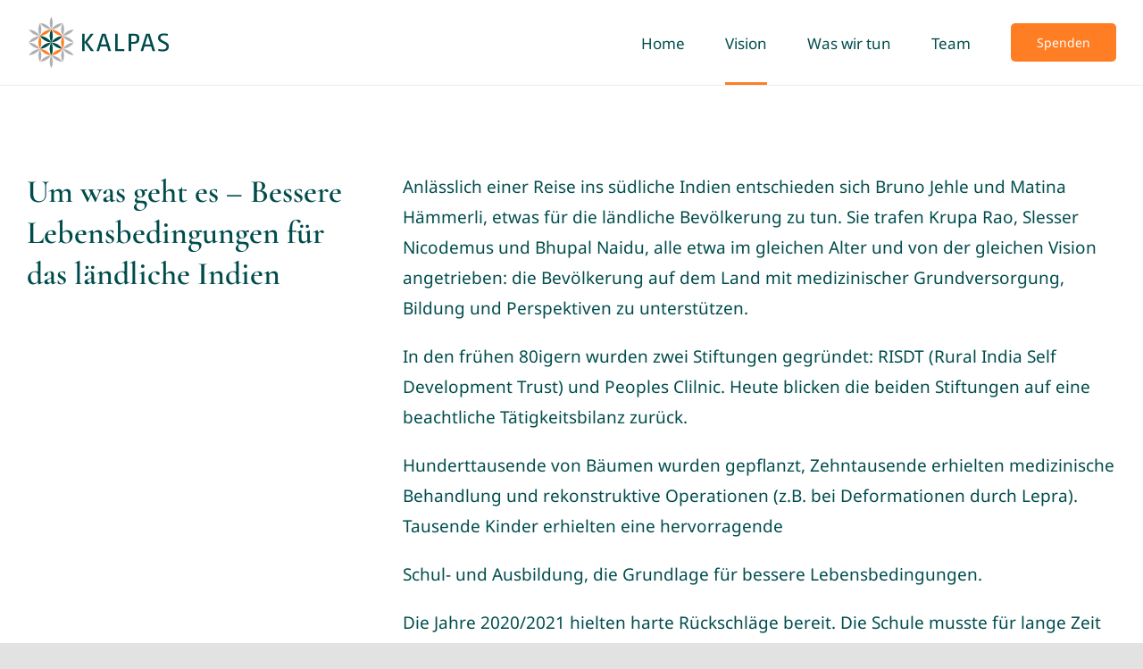

--- FILE ---
content_type: text/html; charset=UTF-8
request_url: https://kalpas.ch/wp-admin/admin-ajax.php
body_size: -165
content:
<input type="hidden" id="fusion-form-nonce-717" name="fusion-form-nonce-717" value="e42febe7db" />

--- FILE ---
content_type: image/svg+xml
request_url: https://kalpas.ch/wp-content/uploads/2021/12/Kalpas_Logo_Quer-1.svg
body_size: 1756
content:
<svg xmlns="http://www.w3.org/2000/svg" xmlns:xlink="http://www.w3.org/1999/xlink" width="169" height="61" viewBox="0 0 169 61">
  <defs>
    <clipPath id="clip-Kalpas_Logo_Quer">
      <rect width="169" height="61"/>
    </clipPath>
  </defs>
  <g id="Kalpas_Logo_Quer" clip-path="url(#clip-Kalpas_Logo_Quer)">
    <rect width="169" height="61" fill="#fff"/>
    <g id="Group_11207" data-name="Group 11207" transform="translate(-12.835 -8.234)">
      <g id="Group_11164" data-name="Group 11164" transform="translate(25.887 31.547)">
        <path id="Path_11473" data-name="Path 11473" d="M.324,0a16.338,16.338,0,0,0,0,14.336A16.279,16.279,0,0,0,1.979,7.169,16.264,16.264,0,0,0,.324,0" transform="translate(1.332)" fill="#ff7d23"/>
      </g>
      <g id="Group_11165" data-name="Group 11165" transform="translate(25.887 46.124)">
        <path id="Path_11474" data-name="Path 11474" d="M.324,0a16.335,16.335,0,0,0,0,14.335A16.27,16.27,0,0,0,1.979,7.169,16.26,16.26,0,0,0,.324,0" transform="translate(1.332)" fill="#afb0b3"/>
      </g>
      <g id="Group_11166" data-name="Group 11166" transform="translate(15 46.064)">
        <path id="Path_11475" data-name="Path 11475" d="M0,1.393A16.255,16.255,0,0,0,7.043-.733a16.26,16.26,0,0,0,5.4-5A16.332,16.332,0,0,0,0,1.393" transform="translate(0 5.731)" fill="#afb0b3"/>
      </g>
      <g id="Group_11167" data-name="Group 11167" transform="translate(27.731 38.782)">
        <path id="Path_11476" data-name="Path 11476" d="M0,1.393A16.262,16.262,0,0,0,7.043-.733a16.248,16.248,0,0,0,5.4-5A16.347,16.347,0,0,0,0,1.393" transform="translate(0 5.731)" fill="#004c4c"/>
      </g>
      <g id="Group_11168" data-name="Group 11168" transform="translate(15.006 38.807)">
        <path id="Path_11477" data-name="Path 11477" d="M0,0A16.277,16.277,0,0,0,5.392,5a16.271,16.271,0,0,0,7.042,2.132,16.244,16.244,0,0,0-5.394-5A16.218,16.218,0,0,0,0,0" fill="#afb0b3"/>
      </g>
      <g id="Group_11169" data-name="Group 11169" transform="translate(27.649 46.064)">
        <path id="Path_11478" data-name="Path 11478" d="M0,0A16.282,16.282,0,0,0,5.394,5a16.266,16.266,0,0,0,7.039,2.131,16.24,16.24,0,0,0-5.392-5A16.254,16.254,0,0,0,0,0" fill="#ff7d23"/>
      </g>
      <g id="Group_11170" data-name="Group 11170" transform="translate(25.887 17.009)">
        <path id="Path_11479" data-name="Path 11479" d="M.324,0a16.338,16.338,0,0,0,0,14.336A16.281,16.281,0,0,0,1.979,7.167,16.263,16.263,0,0,0,.324,0" transform="translate(1.332)" fill="#afb0b3"/>
      </g>
      <g id="Group_11171" data-name="Group 11171" transform="translate(15 31.526)">
        <path id="Path_11480" data-name="Path 11480" d="M0,1.393A16.255,16.255,0,0,0,7.043-.733a16.26,16.26,0,0,0,5.4-5A16.341,16.341,0,0,0,0,1.393" transform="translate(0 5.731)" fill="#afb0b3"/>
      </g>
      <g id="Group_11172" data-name="Group 11172" transform="translate(27.649 24.281)">
        <path id="Path_11481" data-name="Path 11481" d="M0,1.393A16.262,16.262,0,0,0,7.043-.733a16.26,16.26,0,0,0,5.4-5A16.337,16.337,0,0,0,0,1.393" transform="translate(0 5.731)" fill="#ff7d23"/>
      </g>
      <g id="Group_11173" data-name="Group 11173" transform="translate(15.006 24.269)">
        <path id="Path_11482" data-name="Path 11482" d="M0,0A16.261,16.261,0,0,0,5.392,5a16.257,16.257,0,0,0,7.042,2.133,16.257,16.257,0,0,0-5.394-5A16.251,16.251,0,0,0,0,0" fill="#afb0b3"/>
      </g>
      <g id="Group_11174" data-name="Group 11174" transform="translate(27.649 31.525)">
        <path id="Path_11483" data-name="Path 11483" d="M0,0A16.257,16.257,0,0,0,5.394,5a16.232,16.232,0,0,0,7.039,2.131,16.25,16.25,0,0,0-5.392-5A16.256,16.256,0,0,0,0,0" fill="#309541"/>
      </g>
      <g id="Group_11175" data-name="Group 11175" transform="translate(38.6 24.317)">
        <path id="Path_11484" data-name="Path 11484" d="M.323,0a16.355,16.355,0,0,0,0,14.336A16.281,16.281,0,0,0,1.98,7.169,16.286,16.286,0,0,0,.323,0" transform="translate(1.331)" fill="#309541"/>
      </g>
      <g id="Group_11176" data-name="Group 11176" transform="translate(38.6 38.893)">
        <path id="Path_11485" data-name="Path 11485" d="M.323,0a16.355,16.355,0,0,0,0,14.336A16.281,16.281,0,0,0,1.98,7.169,16.282,16.282,0,0,0,.323,0" transform="translate(1.331)" fill="#309541"/>
      </g>
      <g id="Group_11177" data-name="Group 11177" transform="translate(40.329 31.593)">
        <path id="Path_11486" data-name="Path 11486" d="M0,1.393A16.252,16.252,0,0,0,7.043-.734a16.244,16.244,0,0,0,5.4-5A16.337,16.337,0,0,0,0,1.393" transform="translate(0 5.731)" fill="#004c4c"/>
      </g>
      <g id="Group_11178" data-name="Group 11178" transform="translate(27.748 31.57)">
        <path id="Path_11487" data-name="Path 11487" d="M0,0A16.266,16.266,0,0,0,5.394,5a16.275,16.275,0,0,0,7.041,2.133A16.247,16.247,0,0,0,7.041,2.131,16.238,16.238,0,0,0,0,0" fill="#004c4c"/>
      </g>
      <g id="Group_11179" data-name="Group 11179" transform="translate(38.6 9.778)">
        <path id="Path_11488" data-name="Path 11488" d="M.323,0a16.355,16.355,0,0,0,0,14.336A16.278,16.278,0,0,0,1.98,7.167,16.281,16.281,0,0,0,.323,0" transform="translate(1.331)" fill="#afb0b3"/>
      </g>
      <g id="Group_11180" data-name="Group 11180" transform="translate(38.6 24.355)">
        <path id="Path_11489" data-name="Path 11489" d="M.323,0a16.355,16.355,0,0,0,0,14.336A16.285,16.285,0,0,0,1.98,7.169,16.282,16.282,0,0,0,.323,0" transform="translate(1.331)" fill="#004c4c"/>
      </g>
      <g id="Group_11181" data-name="Group 11181" transform="translate(40.36 17.05)">
        <path id="Path_11490" data-name="Path 11490" d="M0,1.393A16.274,16.274,0,0,0,7.042-.733a16.247,16.247,0,0,0,5.4-5A16.343,16.343,0,0,0,0,1.393" transform="translate(0 5.732)" fill="#afb0b3"/>
      </g>
      <g id="Group_11182" data-name="Group 11182" transform="translate(27.717 17.038)">
        <path id="Path_11491" data-name="Path 11491" d="M0,0A16.276,16.276,0,0,0,5.392,5a16.288,16.288,0,0,0,7.042,2.132,16.264,16.264,0,0,0-5.392-5A16.245,16.245,0,0,0,0,0" fill="#afb0b3"/>
      </g>
      <g id="Group_11183" data-name="Group 11183" transform="translate(40.359 24.295)">
        <path id="Path_11492" data-name="Path 11492" d="M0,0A16.261,16.261,0,0,0,5.392,5a16.238,16.238,0,0,0,7.041,2.132,16.232,16.232,0,0,0-5.391-5A16.245,16.245,0,0,0,0,0" fill="#ff7d23"/>
      </g>
      <g id="Group_11184" data-name="Group 11184" transform="translate(38.6 53.355)">
        <path id="Path_11493" data-name="Path 11493" d="M.323,0a16.352,16.352,0,0,0,0,14.335A16.273,16.273,0,0,0,1.98,7.167,16.277,16.277,0,0,0,.323,0" transform="translate(1.331)" fill="#afb0b3"/>
      </g>
      <g id="Group_11185" data-name="Group 11185" transform="translate(27.711 53.295)">
        <path id="Path_11494" data-name="Path 11494" d="M0,1.393A16.267,16.267,0,0,0,7.043-.733a16.248,16.248,0,0,0,5.4-5A16.337,16.337,0,0,0,0,1.393" transform="translate(0 5.731)" fill="#afb0b3"/>
      </g>
      <g id="Group_11186" data-name="Group 11186" transform="translate(40.36 46.051)">
        <path id="Path_11495" data-name="Path 11495" d="M0,1.393A16.257,16.257,0,0,0,7.042-.733a16.269,16.269,0,0,0,5.4-5A16.327,16.327,0,0,0,0,1.393" transform="translate(0 5.731)" fill="#ff7d23"/>
      </g>
      <g id="Group_11187" data-name="Group 11187" transform="translate(40.359 53.294)">
        <path id="Path_11496" data-name="Path 11496" d="M0,0A16.261,16.261,0,0,0,5.392,5a16.255,16.255,0,0,0,7.041,2.132,16.261,16.261,0,0,0-5.391-5A16.259,16.259,0,0,0,0,0" fill="#afb0b3"/>
      </g>
      <g id="Group_11188" data-name="Group 11188" transform="translate(38.6 38.799)">
        <path id="Path_11497" data-name="Path 11497" d="M.323,0a16.352,16.352,0,0,0,0,14.335A16.272,16.272,0,0,0,1.98,7.169,16.274,16.274,0,0,0,.323,0" transform="translate(1.331)" fill="#004c4c"/>
      </g>
      <g id="Group_11189" data-name="Group 11189" transform="translate(40.326 38.78)">
        <path id="Path_11498" data-name="Path 11498" d="M0,0A16.248,16.248,0,0,0,5.392,5a16.228,16.228,0,0,0,7.041,2.132,16.236,16.236,0,0,0-5.392-5A16.244,16.244,0,0,0,0,0" fill="#004c4c"/>
      </g>
      <g id="Group_11190" data-name="Group 11190" transform="translate(51.31 31.547)">
        <path id="Path_11499" data-name="Path 11499" d="M.324,0a16.344,16.344,0,0,0,0,14.336A16.263,16.263,0,0,0,1.979,7.169,16.264,16.264,0,0,0,.324,0" transform="translate(1.332)" fill="#ff7d23"/>
      </g>
      <g id="Group_11191" data-name="Group 11191" transform="translate(51.31 46.124)">
        <path id="Path_11500" data-name="Path 11500" d="M.324,0a16.341,16.341,0,0,0,0,14.335A16.254,16.254,0,0,0,1.979,7.169,16.26,16.26,0,0,0,.324,0" transform="translate(1.332)" fill="#afb0b3"/>
      </g>
      <g id="Group_11192" data-name="Group 11192" transform="translate(53.072 38.82)">
        <path id="Path_11501" data-name="Path 11501" d="M0,1.393A16.264,16.264,0,0,0,7.043-.734a16.257,16.257,0,0,0,5.4-5A16.337,16.337,0,0,0,0,1.393" transform="translate(0 5.731)" fill="#afb0b3"/>
      </g>
      <g id="Group_11193" data-name="Group 11193" transform="translate(53.071 46.064)">
        <path id="Path_11502" data-name="Path 11502" d="M0,0A16.29,16.29,0,0,0,5.392,5a16.281,16.281,0,0,0,7.042,2.131,16.264,16.264,0,0,0-5.392-5A16.264,16.264,0,0,0,0,0" fill="#afb0b3"/>
      </g>
      <g id="Group_11194" data-name="Group 11194" transform="translate(51.31 17.009)">
        <path id="Path_11503" data-name="Path 11503" d="M.324,0a16.344,16.344,0,0,0,0,14.336A16.264,16.264,0,0,0,1.979,7.167,16.263,16.263,0,0,0,.324,0" transform="translate(1.332)" fill="#afb0b3"/>
      </g>
      <g id="Group_11195" data-name="Group 11195" transform="translate(53.072 24.281)">
        <path id="Path_11504" data-name="Path 11504" d="M0,1.393A16.262,16.262,0,0,0,7.043-.733a16.26,16.26,0,0,0,5.4-5A16.337,16.337,0,0,0,0,1.393" transform="translate(0 5.731)" fill="#afb0b3"/>
      </g>
      <g id="Group_11196" data-name="Group 11196" transform="translate(53.071 31.525)">
        <path id="Path_11505" data-name="Path 11505" d="M0,0A16.264,16.264,0,0,0,5.392,5a16.248,16.248,0,0,0,7.042,2.131,16.274,16.274,0,0,0-5.392-5A16.266,16.266,0,0,0,0,0" fill="#afb0b3"/>
      </g>
    </g>
    <g id="Group_11208" data-name="Group 11208" transform="translate(7451 -5286.577)">
      <path id="Path_11507" data-name="Path 11507" d="M4.947,0-1.784,9.216V0H-4.577V19.411h2.793V9.859L5.2,19.411h3.35L1.093,9.356,8.241,0Z" transform="translate(-7384.358 5307.372)" fill="#004c4c"/>
      <g id="Group_11199" data-name="Group 11199" transform="translate(-7372.933 5307.373)">
        <path id="Path_11508" data-name="Path 11508" d="M6.948,10.081,5.3,4.858H-2.017l-1.648,5.223H-6.428L-.341-9.327H3.737L9.853,10.081ZM4.769,2.709,3.207-2.375C2.591-4.216,2.145-5.754,1.615-7.512H1.586C1.084-5.725.637-4.189.023-2.319L-1.515,2.709Z" transform="translate(6.428 9.327)" fill="#004c4c"/>
      </g>
      <path id="Path_11510" data-name="Path 11510" d="M0,0V19.411H10.278V17.147H2.795V0Z" transform="translate(-7351.945 5307.372)" fill="#004c4c"/>
      <g id="Group_11202" data-name="Group 11202" transform="translate(-7336.892 5307.372)">
        <path id="Path_11511" data-name="Path 11511" d="M2.669,5.861H.324v8.126H-2.469V-5.422H2.975c4.553,0,6.48.949,6.48,5.333,0,4.274-2.066,5.949-6.786,5.949m.2-9.133H.324V3.709H2.781c2.707,0,3.91-1.059,3.91-3.685,0-2.68-1.034-3.3-3.827-3.3" transform="translate(2.469 5.422)" fill="#004c4c"/>
      </g>
      <g id="Group_11203" data-name="Group 11203" transform="translate(-7323.533 5307.373)">
        <path id="Path_11512" data-name="Path 11512" d="M6.948,10.081,5.3,4.858H-2.017l-1.648,5.223H-6.428L-.341-9.327H3.737L9.853,10.081ZM4.769,2.709,3.207-2.375C2.593-4.216,2.145-5.754,1.615-7.512H1.586C1.084-5.725.637-4.189.023-2.319L-1.513,2.709Z" transform="translate(6.428 9.327)" fill="#004c4c"/>
      </g>
      <g id="Group_11204" data-name="Group 11204" transform="translate(-7304.001 5306.982)">
        <path id="Path_11513" data-name="Path 11513" d="M2.641,10.488a17.845,17.845,0,0,1-4.915-.7L-2,7.666A17.264,17.264,0,0,0,2.7,8.338c2.959,0,4.272-1.174,4.272-3.073,0-1.758-.753-2.345-4.384-4.133C-1.186-.711-2.443-1.744-2.443-4.649-2.443-7.693-.4-9.7,4.289-9.7a15.131,15.131,0,0,1,4.328.614L8.309-6.967a13.882,13.882,0,0,0-4.076-.587C1.384-7.553.183-6.519.183-4.873c0,1.621.753,2.235,4.245,3.939,4.02,1.983,5.194,2.959,5.194,5.893,0,3.406-2.262,5.529-6.981,5.529" transform="translate(2.443 9.703)" fill="#004c4c"/>
      </g>
    </g>
  </g>
</svg>
